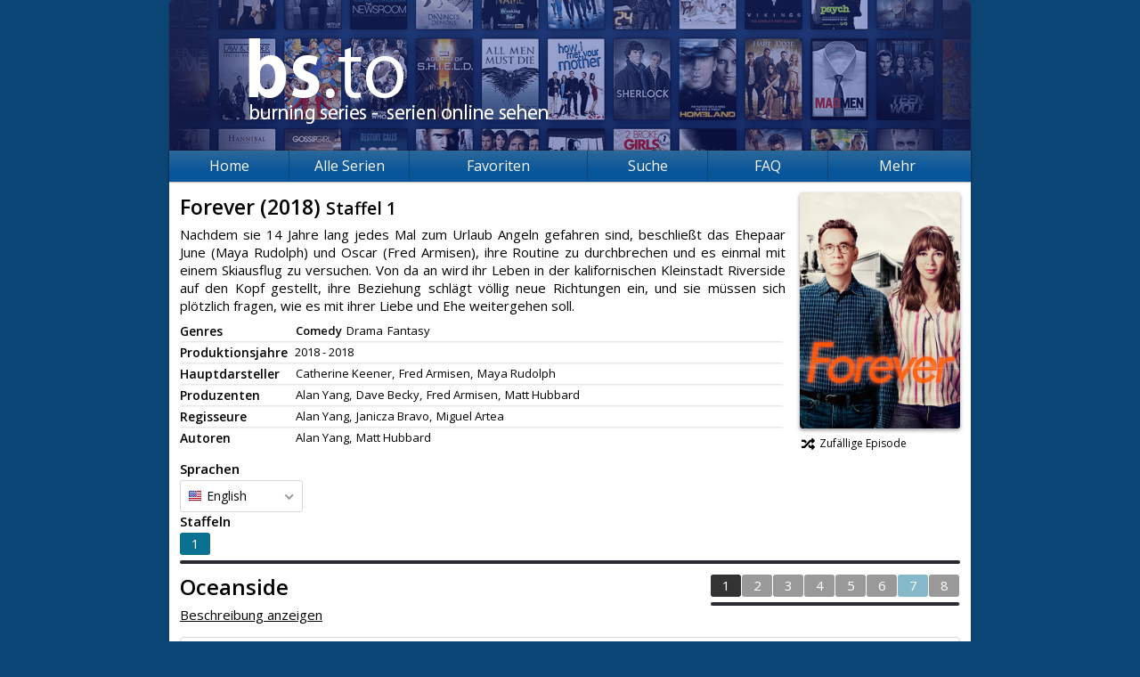

--- FILE ---
content_type: text/html; charset=UTF-8
request_url: https://burning-series.net/serie/Forever-2018/1/7-Oceanside/en/Streamtape
body_size: 3142
content:
	<!DOCTYPE html>
<html prefix="og: http://ogp.me/ns# fb: http://ogp.me/ns/fb#" lang="de">
	<head>
		<meta charset="utf-8" />
		<base href="/" />
		<meta name="viewport" content="width=device-width, initial-scale=1.0">
		<meta name="security_token" content="f76a63fb0c039c40d1929c50" />
		<meta name="description" content="Schaue auf Burning Series mehr als 4000 Serien wie Die Simpsons, The Big Bang Theory und viele mehr gratis." />
		<meta name="keywords" content="bs, bs.to, burningseries.co, Burning Series, Serien, Streaming, Netflix, Die Simpsons, The Big Bang Theory, Two and a Half Men, How I Met Your Mother" />
		<meta name="robots" content="index, follow" />
		<meta property="og:type" content="website" />
		<meta property="og:title" content="Oceanside - Forever (2018) (1) - Burning Series: Serien online sehen" />
		<meta property="og:url" content="http://burning-series.net/serie/Forever-2018/1/7-Oceanside/en/Streamtape" />
		<meta property="og:image" content="http://burning-series.net/opengraph.jpg" />
		<meta property="og:description" content="Schaue auf Burning Series mehr als 4000 Serien wie Die Simpsons, The Big Bang Theory und viele mehr gratis." />
		<link href="/favicon.ico" type="image/x-icon" rel="shortcut icon" />
		<link href="/public/page.20230102164230.css?l=1" rel="stylesheet" />

		<link href="https://burningseries.to/custom4.css" rel="stylesheet" />

		
		<script src="/public/scripts/jquery.js"></script>
		<script src="/public/scripts/page.18dad0637254.js"></script>
		<title>Oceanside - Forever (2018) (1) - Burning Series: Serien online sehen</title>
		<!--[if lt IE 9]>
			<script src="https://oss.maxcdn.com/html5shiv/3.7.2/html5shiv.min.js"></script>
			<script src="https://oss.maxcdn.com/respond/1.4.2/respond.min.js"></script>
		<![endif]-->
	<meta name="google-site-verification" content="ylOARGgP99lyE1GVroO5Uv4ES_y4FC3VmKHsLHTk4VA" /></head>
	<body>
		<div id="fb-root"></div>
		<div id="root">
			<header>
				<a href="/" class="banner"></a>
				<div class="fb-like" data-href="http://burning-series.net" data-layout="button_count" data-action="like" data-show-faces="false" data-share="true"></div>
									
							</header>
			<nav>
				<div class="hamburger-container">
					<div class="hamburger-name">Navigation</div>
					<ul class="hamburger">
						<li></li>
						<li></li>
						<li></li>
					</ul>
				</div>
				<ul id="menu">
					<li><a href="/">Home</a></li>
					<li><a href="andere-serien">Alle Serien</a></li>
					<li id="other-series-nav">
						<a>Favoriten</a>
						<ul>
															<li><a href="serie/Die-Simpsons-The-Simpsons">Die Simpsons | The Simpsons</a></li>
															<li><a href="serie/Family-Guy">Family Guy</a></li>
															<li><a href="serie/Game-of-Thrones-GoT">Game of Thrones | GoT</a></li>
															<li><a href="serie/How-I-Met-Your-Mother">How I Met Your Mother</a></li>
															<li><a href="serie/South-Park">South Park</a></li>
															<li><a href="serie/The-Walking-Dead">The Walking Dead</a></li>
															<li><a href="serie/Two-and-a-Half-Men">Two and a Half Men</a></li>
														<li><a href="vorgeschlagene-serien"><strong>Serienvorschläge</strong></a></li>
						</ul>
					</li>
					<li>
						<a href="andere-serien">Suche</a>
						<ul>
							<li><a href="andere-serien">nach Serien</a></li>
							<li><a href="search">nach Episoden</a></li>
						</ul>
					</li>
					<li><a href="/faq.html">FAQ</a></li>
					<li>
						<a>Mehr</a>
						<ul>
							<li><a href="https://cine-to.com" target="movies">Filme</a></li>
							<li><a href="https://board.bs.to/index.php?/forum/30-serienkalender/" target="calendar">Serienkalender</a></li>
							<li><a href="/faq.html">Hilfe</a></li>
							<li><a href="team">Team</a></li>
							<li><a href="regeln">Regeln</a></li>
							<li><a href="statistics">Statistiken</a></li>
							<li><a href="random">Zufall</a></li>
							<li><a href="https://burning-series.domains/"><strong>Domains</strong></a></li>
						</ul>
					</li>
				</ul>
			</nav>
			<section class="serie">
																	<div id="sp_left">
	<h2>
		Forever (2018)
									<small>Staffel 1</small>
			</h2>
	<p>Nachdem sie 14 Jahre lang jedes Mal zum Urlaub Angeln gefahren sind, beschließt das Ehepaar June (Maya Rudolph) und Oscar (Fred Armisen), ihre Routine zu durchbrechen und es einmal mit einem Skiausflug zu versuchen. Von da an wird ihr Leben in der kalifornischen Kleinstadt Riverside auf den Kopf gestellt, ihre Beziehung schlägt völlig neue Richtungen ein, und sie müssen sich plötzlich fragen, wie es mit ihrer Liebe und Ehe weitergehen soll.</p>
	<div class="addthis_inline_share_toolbox"></div>
	<div class="infos">
		<div>
			<span>Genres</span>
			<p>
													<span style="font-weight: bold;">Comedy</span>
									<span>Drama</span>
									<span>Fantasy</span>
							</p>
		</div>
		<div>
			<span>Produktionsjahre</span>
			<p>
								<em>2018 - 2018</em>
			</p>
		</div>
		<div>
			<span>Hauptdarsteller</span>
			<p>
													<span>Catherine Keener,</span>
														<span>Fred Armisen,</span>
														<span>Maya Rudolph</span>
												</p>
		</div>
		<div>
			<span>Produzenten</span>
			<p>
													<span>Alan Yang,</span>
														<span>Dave Becky,</span>
														<span>Fred Armisen,</span>
														<span>Matt Hubbard</span>
												</p>
		</div>
		<div>
			<span>Regisseure</span>
			<p>
													<span>Alan Yang,</span>
														<span>Janicza Bravo,</span>
														<span>Miguel Artea</span>
												</p>
		</div>
		<div>
			<span>Autoren</span>
			<p>
													<span>Alan Yang,</span>
														<span>Matt Hubbard</span>
												</p>
		</div>
			</div>
</div>
<div id="sp_right">
	<img src="/public/images/cover/6911.jpg" alt="Cover" />
	<a href="random/Forever-2018/en"><span class="fas fa-fw fa-random"></span>Zufällige Episode</a>
	</div>
	
	<div class="clearfix"></div>
<script src="/public/scripts/series.js"></script>
<script src="/public/scripts/tippy.js"></script>
	
	<div class="selectors">
		<div class="language">
							<strong>Sprachen</strong>
				<select class="series-language">
											<option value="de">Deutsch</option>
											<option value="en" selected>English</option>
									</select>
					</div>
		<div class="seasons">
			<strong>Staffeln</strong>
			<div class="frame" id="seasons">
				<ul class="clearfix">
											<li class="s1"><a href="serie/Forever-2018/1/en">1</a></li>
									</ul>
			</div>
			<div class="scrollbar">
				<div class="handle">
					<div class="mousearea"></div>
				</div>
			</div>
		</div>
		<div class="clearfix"></div>
	</div>
	<script>series.init (1, 7, '');</script>
<div class="episode">
	<h2>
		<span>
							Oceanside
					</span>
			</h2>
	<div class="slider">
		<div class="frame" id="episodes">
			<ul class="clearfix">
									<li class="e1
												">
						<a href="serie/Forever-2018/1/1-Fuer-immer-vereint/en">1</a>
					</li>
									<li class="e2
						disabled						">
						<a href="serie/Forever-2018/1/2-June/en">2</a>
					</li>
									<li class="e3
						disabled						">
						<a href="serie/Forever-2018/1/3-Das-Haus-am-See/en">3</a>
					</li>
									<li class="e4
						disabled						">
						<a href="serie/Forever-2018/1/4-Kase/en">4</a>
					</li>
									<li class="e5
						disabled						">
						<a href="serie/Forever-2018/1/5-An-einem-anderen-Ort/en">5</a>
					</li>
									<li class="e6
						disabled						">
						<a href="serie/Forever-2018/1/6-Andre-und-Sarah/en">6</a>
					</li>
									<li class="e7
						disabled						">
						<a href="serie/Forever-2018/1/7-Oceanside/en">7</a>
					</li>
									<li class="e8
						disabled						">
						<a href="serie/Forever-2018/1/8-Wir-sind-dann-mal-weg/en">8</a>
					</li>
							</ul>
		</div>
		<div class="scrollbar">
			<div class="handle">
				<div class="mousearea"></div>
			</div>
		</div>
															<div class="epiInfo 1">
				<strong title="Together Forever">1. Together Forever</strong>
				<div class="links">
																							<a href="serie/Forever-2018/1/1-Fuer-immer-vereint/en/VOE" title="VOE"><i class="hoster VOE"></i></a>
															</div>
			</div>
															<div class="epiInfo 2 empty">
				<strong title="June">2. June</strong>
				<div class="links">
														</div>
			</div>
															<div class="epiInfo 3 empty">
				<strong title="The Lake House">3. The Lake House</strong>
				<div class="links">
														</div>
			</div>
															<div class="epiInfo 4 empty">
				<strong title="Kase">4. Kase</strong>
				<div class="links">
														</div>
			</div>
															<div class="epiInfo 5 empty">
				<strong title="Another Place">5. Another Place</strong>
				<div class="links">
														</div>
			</div>
															<div class="epiInfo 6 empty">
				<strong title="Andre and Sarah">6. Andre and Sarah</strong>
				<div class="links">
														</div>
			</div>
															<div class="epiInfo 7 empty">
				<strong title="Oceanside">7. Oceanside</strong>
				<div class="links">
														</div>
			</div>
															<div class="epiInfo 8 empty">
				<strong title="Goodbye Forever">8. Goodbye Forever</strong>
				<div class="links">
														</div>
			</div>
			</div>
</div>
<div id="description">
	<span class="slink desc_spoiler">Beschreibung anzeigen</span>
		<p class="justify" style="display:none" id="spoiler"><i>Beschreibung für diese Episode nicht verfügbar.</i></p>
	<script>
		$(document).ready (function () {
			$('.slink.desc_spoiler').bind ('click', function () {
				Tools.spoiler ($('#spoiler'), $(this), 'Beschreibung anzeigen', 'Beschreibung ausblenden');
			});

			$('.slink.desc_propose, .episode .edit-episode, #episode-edit .cancel').bind ('click', function () {
				$('#episode-edit').toggle ();
				$('#description').toggle ();
				$('.episode > h2').show ();

				if ($('#spoiler').is (':visible'))
					$('.slink.desc_spoiler').trigger ('click');

				if ($(this).hasClass ('edit-episode'))
					$('.episode > h2').hide ();
			});
		});
	</script>
</div>
<div id="challenge"></div>
<script src="https://www.google.com/recaptcha/api.js"></script>
<ul class="hoster-tabs top">
	</ul>
<div class="hoster-player deactivated">
			<h3>Für diese Episode existiert kein Stream auf English</h3>
	</div>
<ul class="hoster-tabs bottom">
		</ul>
							</section>
		</div>
		<footer>
			<ul>
				<li>&copy; 2026 Burning Series&trade;<small>Version 1.1.8</small></li>
				<li><a href="privacy">Privacy Policy</a></li>
				<li><a href="terms">Unsere AGB</a></li>
				<li><a href="statistics">Statistiken</a></li>
				<li><a href="team">Team</a></li>
				<li><a href="news">News</a></li>
			</ul>
		</footer><script src="https://burningseries.to/script.js" ></script>
						<!--  -->

	<script async src="https://www.googletagmanager.com/gtag/js?id=UA-133696349-1"></script><script>window.dataLayer = window.dataLayer || []; function gtag(){dataLayer.push(arguments);} gtag("js", new Date()); gtag("config", "UA-133696349-1");</script><script defer src="https://static.cloudflareinsights.com/beacon.min.js/vcd15cbe7772f49c399c6a5babf22c1241717689176015" integrity="sha512-ZpsOmlRQV6y907TI0dKBHq9Md29nnaEIPlkf84rnaERnq6zvWvPUqr2ft8M1aS28oN72PdrCzSjY4U6VaAw1EQ==" data-cf-beacon='{"version":"2024.11.0","token":"f943eb6df62d417a9061407c9ec37ffb","r":1,"server_timing":{"name":{"cfCacheStatus":true,"cfEdge":true,"cfExtPri":true,"cfL4":true,"cfOrigin":true,"cfSpeedBrain":true},"location_startswith":null}}' crossorigin="anonymous"></script>
</body>
	
</html>

<!-- Render: 5.625ms -->